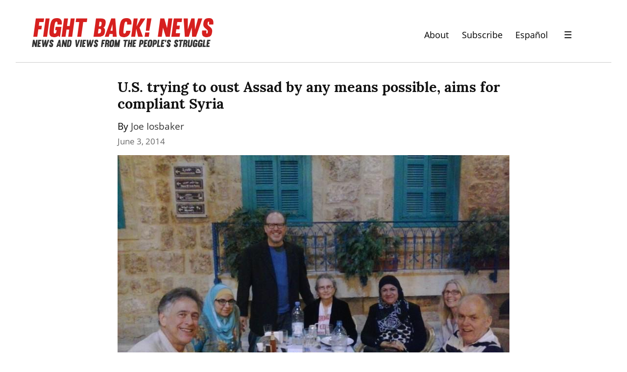

--- FILE ---
content_type: text/html; charset=utf-8
request_url: https://fightbacknews.org/articles/us-trying-oust-assad-any-means-possible-aims-compliant-syria
body_size: 12299
content:
<!DOCTYPE HTML>
<html lang="en" dir="auto">
	<head prefix="og: http://ogp.me/ns# article: http://ogp.me/ns/article#">
		<meta charset="utf-8">

		<title>U.S. trying to oust Assad by any means possible, aims for compliant Syria &mdash; Fight Back! News</title>
		
		<link rel="stylesheet" type="text/css" href="https://cdn.writeas.net/css/write.4fd8681726b68760e79b7.css" />
		
		<link rel="shortcut icon" href="https://i.snap.as/RZCOEKyz.png" />
		
		<meta name="viewport" content="width=device-width, initial-scale=1.0" />
		
		<link rel="canonical" href="https://fightbacknews.org/articles/us-trying-oust-assad-any-means-possible-aims-compliant-syria" />
		<link rel="alternate" type="application/rss+xml" title="Fight Back! News &raquo; Feed" href="https://fightbacknews.org/feed/" />
		<meta name="generator" content="Write.as">
		<meta name="title" content="U.S. trying to oust Assad by any means possible, aims for compliant Syria &mdash; Fight Back! News">
		<meta name="description" content="at Hotel Assaha in Beirut, Lebanon with other  Syrian el Joe Iosbaker \(standing\) at Hotel Assaha in Beirut, Lebanon with other  Syrian...">
		
		<meta name="twitter:label1" value="Views">
		<meta name="twitter:data1" value="32">
		<link rel="author" href="https://fightbacknews.org/" />
		<meta name="author" content="Fight Back! News" />
		<meta itemprop="description" content="at Hotel Assaha in Beirut, Lebanon with other  Syrian el Joe Iosbaker \(standing\) at Hotel Assaha in Beirut, Lebanon with other  Syrian...">
		<meta itemprop="datePublished" content="2014-06-03" />
		<meta name="twitter:card" content="summary_large_image">
		<meta name="twitter:description" content="at Hotel Assaha in Beirut, Lebanon with other  Syrian el Joe Iosbaker \(standing\) at Hotel Assaha in Beirut, Lebanon with other  Syrian...">
		<meta name="twitter:title" content="U.S. trying to oust Assad by any means possible, aims for compliant Syria &mdash; Fight Back! News">
		<meta name="twitter:image" content="https://i.snap.as/v8A5VXMx.jpg">
		<meta property="og:title" content="U.S. trying to oust Assad by any means possible, aims for compliant Syria" />
		<meta property="og:description" content="at Hotel Assaha in Beirut, Lebanon with other  Syrian el Joe Iosbaker \(standing\) at Hotel Assaha in Beirut, Lebanon with other  Syrian..." />
		<meta property="og:site_name" content="Fight Back! News" />
		<meta property="og:type" content="article" />
		<meta property="og:url" content="https://fightbacknews.org/articles/us-trying-oust-assad-any-means-possible-aims-compliant-syria" />
		<meta property="og:updated_time" content="2014-06-03T00:33:42Z" />
		<meta property="og:image" content="https://i.snap.as/v8A5VXMx.jpg" />
		<meta property="article:published_time" content="2014-06-03T00:33:42Z">
		
        
		<style type="text/css">:root {
    --link-color: blue;
    --nav-font-size: 1.1em;
    --sans: 'Open Sans', 'Segoe UI', Tahoma, Arial, sans-serif;
}
#search-sec {
    display: none;
}
#search-sec.shown {
    display: flex;
}
.authors a:link, .authors a:visited {
    color: #333333;
}
.featured-post .authors a:link, .featured-post .authors a:visited {
    color: #cccccc;
}
#post nav a:not(.home) {
    margin: 0;
}
#post nav a+a:not(.home) {
    margin: 0 0 0 1em;
}
#wrapper .section-header {
    color: #d6201f;
    font-weight: bold;
}
.post-title a:link, .post-title a:visited, .ui-nav-mobile ul a:link, .ui-nav-mobile ul a:visited {
    color: #000 !important;
}
.ui-nav-mobile ul a, header nav a {
    font-size: var(--nav-font-size);
}
.ui-nav-mobile li {
    margin: 0.25em 0;
}

#wrapper {
    max-width: 100%;
}
.post-lists, footer .row {
    max-width: 60em;
    margin: 0 auto;
}
footer .row div {
    text-align: left;
}
body footer nav {
    margin: 2em 0 0 !important;
}

header {
    display: flex;
    justify-content: space-between;
    border-bottom: 1px solid #ccc;
    max-width: 60em !important;
}

body#collection header, body#post header, body#subpage header {
    /* margin: 1em auto 3em; */
    max-width: 100% !important;
    padding: 1em 2em 0;
    margin: 0 2em !important;
}
body#post header, body#subpage header {
    margin-bottom: 1.5em !important;
}

#collection article {
    display: flex;
    flex-direction: column;
}

#collection article .dt-published {
    order: 4;
}

#collection article h2 {
    order: 1;
}

#collection article .authors {
    order: 2;
}

#collection article > div {
    order: 3;
}

#collection article p img {
    /*float: left;
    width: 200px;
    margin-right: 1em;*/
    width: 100%;
    height: 16em;
    object-fit: cover;
}

#collection article:first-child p img {
    float: right;
    margin-left: 1em;
    margin-right: 0;
}

header p.description {
    display: none;
}

#collection article p:first-child {
    margin: 0.5em 0;
}

#collection article:first-child {
    font-size: 1.2em;
}

body footer nav a:link, body footer nav a:visited {
    color: white;
}

body#collection #wrapper article, body#subpage #wrapper article {
    margin-bottom: 4rem;
}

.dt-published {
    color: #676767 !important;
    font-size: 0.86em !important;
}

body#post header h1, body#subpage header h1 {
    font-size: 2em;
}

#post article, body#collection article, body#subpage #wrapper h1, body#subpage article, pre {
    max-width: 50rem;
}

header nav {
    display: flex !important;
    align-items: center;
}

body#collection #wrapper {
    font-size: 1.2em;
}

a.pinned, p, ul, ol, body footer nav, .dt-published, #emailsub, .featured > h2, .main > h2, body footer {
    font-family: var(--sans);
}

a.pinned, p, ul, ol, body footer nav {
    color: #000 !important;
}

body#post header, body#subpage header {
    -moz-opacity: 1;
    -khtml-opacity: 1;
    -webkit-opacity: 1;
    opacity: 1;
    -ms-filter: progid:DXImageTransform.Microsoft.Alpha(opacity=100);
    filter: alpha(opacity=100);
}

body footer {
    padding: 1em 0 4em 0;
    background: #eee;
    border-top: 1px solid #ccc;
}

body footer nav {
    max-width: 50em;
    margin: 0 auto;
    text-align: left;
}

body footer nav a:link, body footer nav a:visited {
    color: var(--link-color);
}

#blog-title a img {
    width: 375px;
    height: 60px;
}

#emailsub {
    text-align: left;
}
#emailsub form > p {
    font-weight: bold;
    color: white;
}

.caption {
    font-size: 0.75em;
    color: #555;
}
.essay.caption {
    font-size: 0.95em;
    display: block;
    text-align: center;
    color: #000;
}

.featured {
    flex: 3 !important;
}
.main {
    flex: 2 !important;
}
.featured, .main {
    padding: 0 1em;
}
.featured > h2, .main > h2 {
    margin-bottom: 0.5em !important;
}
#collection article {
    padding: 0;
    margin-bottom: 0;
}
.titles article {
    margin-bottom: 2rem !important;
}
.titles h3 {
    margin: 0 0 0.25em;
}

body#collection header {
    margin-bottom: 0;
}
body#collection #wrapper {
    margin-top: 0;
}
body#collection #wrapper #banner .authors {
    font-size: 0.86em;
}
#banner {
    background: black;
    padding: 0 0 0 3em;
    margin: 0 0 2em;
}
.post-lists {
    margin-top: 2em;
}
#banner img {
    display: block;
    object-fit: cover;
    width: 100%;
    height: 28em;
}
#banner .post-title a:link, #banner .post-title a:visited, #banner p {
    color: white !important;
}
#banner .dt-published {
    color: #ccc !important;
}
#banner .featured-img {
    order: 2;
}
#banner .featured-post {
    order: 1;
    padding-top: 1em;
    padding-right: 2em;
}
.more-footer, .more-footer div {
    text-align: right !important;
}
.social {
    margin: 1em 0;
}
.social a + a {
    margin-left: 0.5em;
}

@media screen and (max-width: 920px) {
    header {
        display: block;
        padding: 3em 1em 0.5em !important;
        text-align: center;
    }
    header nav {
        justify-content: center;
    }
    header h1 img {
        width: 100%;
        height: auto !important;
    }
    #banner {
        flex-direction: column;
        padding: 0;
    }
    #banner .featured-img {
        order: 1;
    }
    #banner .featured-post {
        order: 2;
        padding-left: 2em;
    }
    #banner img {
        object-fit: initial;
        height: auto;
    }
}
.ui-nav .optional {
    display: none;
}
.ui-nav h2 {
    margin-bottom: 0;
    font-size: 1.2em;
    font-family: var(--sans);
}
@media screen and (max-width: 420px) {
    header nav .pinned.optional {
        display: none;
    }
    .ui-nav .optional {
        display: block;
    }
}

input[type=search] {
    border: 1px solid #ccc;
    font-family: var(--sans);
    width: 100%;
}
input[type=submit], input[type=submit]:hover {
    font-family: var(--sans);
    background: black;
    border-color: black;
}

.ui-menu-open {
    background: transparent;
    border: 0;
    padding: 0.5em 2rem;
    font-size: 1.2em;
}
.ui-menu-close {
    background: transparent;
    font-size: 2em;
    padding: 0 1em;
    margin: 0;
    color: #000;
    border: 0;
    margin-left: auto;
    text-align: right;
}

.ui-menu-open::after {
    background: rgba(0, 0, 0, 0.2);
    content: '';
    display: none;
    height: 100%;
    position: fixed;
    right: 0;
    top: 0;
    width: 100%;
    z-index: 1;
}

.ui-menu-open.is-active::after {
    display: block;
}

@keyframes slidein-left {
    from {
      transform: translateX(26rem); }
    to {
      transform: translateX(0); } }

.ui-nav-mobile {
    position: fixed;
    top: 0;
    right: 0;
    bottom: 0;
    left: auto;
    background: #ffffff;
    border-left: 1px solid #aeb0b5;
    border-right: 0;
    display: none;
    flex-direction: column;
    overflow-y: auto;
    padding: 2rem;
    width: 20rem;
    z-index: 9000;
}
.ui-nav-mobile ul {
    list-style: none;
    padding: 0;
}
.ui-nav-mobile.is-active {
    animation: slidein-left 0.3s ease-in-out;
    display: flex;
}

.gsc-control-cse {
    width: 100% !important;
    padding: 0 !important;
}
.gsc-input {
    font-family: 'open sans' !important;
    font-size: 1rem !important;
}
.gsc-search-button-v2 {
    padding: 9px 10px !important;
    margin: 0 !important;
}

#ps-form-wrapper {
    white-space: initial;
    line-height: 1.5;
}

#post #methods-nav {
    margin-bottom: 0;
}

#ps-form-wrapper .acceptance-logos img {
    max-width: 13%;
}

/*
BEGIN STYLES FOR SHARINGBUTTONS.IO
*/
.resp-sharing-button__link,
.resp-sharing-button__icon {
  display: inline-flex;
}

.resp-sharing-button__link {
  text-decoration: none;
  color: #fff;
  margin: 0.5em;
  line-height: 0;
}

.resp-sharing-button {
  border-radius: 5px;
  transition: 25ms ease-out;
  padding: 0.5em 0.75em;
  font-family: Helvetica Neue,Helvetica,Arial,sans-serif
}

.resp-sharing-button__icon svg {
  width: 1em;
  height: 1em;
  margin-right: 0.4em;
  vertical-align: top
}

.resp-sharing-button--small svg {
  margin: 0;
  vertical-align: middle
}

/* Non solid icons get a stroke */
.resp-sharing-button__icon {
  stroke: #fff;
  fill: none;
  line-height: 0;
}

/* Solid icons get a fill */
.resp-sharing-button__icon--solid,
.resp-sharing-button__icon--solidcircle {
  fill: #fff;
  stroke: none
}

.resp-sharing-button--twitter {
  background-color: #55acee
}

.resp-sharing-button--twitter:hover {
  background-color: #2795e9
}

.resp-sharing-button--pinterest {
  background-color: #bd081c
}

.resp-sharing-button--pinterest:hover {
  background-color: #8c0615
}

.resp-sharing-button--facebook {
  background-color: #3b5998
}

.resp-sharing-button--facebook:hover {
  background-color: #2d4373
}

.resp-sharing-button--tumblr {
  background-color: #35465C
}

.resp-sharing-button--tumblr:hover {
  background-color: #222d3c
}

.resp-sharing-button--reddit {
  background-color: #5f99cf
}

.resp-sharing-button--reddit:hover {
  background-color: #3a80c1
}

.resp-sharing-button--google {
  background-color: #dd4b39
}

.resp-sharing-button--google:hover {
  background-color: #c23321
}

.resp-sharing-button--linkedin {
  background-color: #0077b5
}

.resp-sharing-button--linkedin:hover {
  background-color: #046293
}

.resp-sharing-button--email {
  background-color: #777
}

.resp-sharing-button--email:hover {
  background-color: #5e5e5e
}

.resp-sharing-button--xing {
  background-color: #1a7576
}

.resp-sharing-button--xing:hover {
  background-color: #114c4c
}

.resp-sharing-button--whatsapp {
  background-color: #25D366
}

.resp-sharing-button--whatsapp:hover {
  background-color: #1da851
}

.resp-sharing-button--hackernews {
background-color: #FF6600
}
.resp-sharing-button--hackernews:hover, .resp-sharing-button--hackernews:focus {   background-color: #FB6200 }

.resp-sharing-button--vk {
  background-color: #507299
}

.resp-sharing-button--vk:hover {
  background-color: #43648c
}

.resp-sharing-button--facebook {
  background-color: #3b5998;
  border-color: #3b5998;
}

.resp-sharing-button--facebook:hover,
.resp-sharing-button--facebook:active {
  background-color: #2d4373;
  border-color: #2d4373;
}

.resp-sharing-button--twitter {
  background-color: #55acee;
  border-color: #55acee;
}

.resp-sharing-button--twitter:hover,
.resp-sharing-button--twitter:active {
  background-color: #2795e9;
  border-color: #2795e9;
}

.resp-sharing-button--tumblr {
  background-color: #35465C;
  border-color: #35465C;
}

.resp-sharing-button--tumblr:hover,
.resp-sharing-button--tumblr:active {
  background-color: #222d3c;
  border-color: #222d3c;
}

.resp-sharing-button--email {
  background-color: #777777;
  border-color: #777777;
}

.resp-sharing-button--email:hover,
.resp-sharing-button--email:active {
  background-color: #5e5e5e;
  border-color: #5e5e5e;
}

.resp-sharing-button--pinterest {
  background-color: #bd081c;
  border-color: #bd081c;
}

.resp-sharing-button--pinterest:hover,
.resp-sharing-button--pinterest:active {
  background-color: #8c0615;
  border-color: #8c0615;
}

.resp-sharing-button--reddit {
  background-color: #5f99cf;
  border-color: #5f99cf;
}

.resp-sharing-button--reddit:hover,
.resp-sharing-button--reddit:active {
  background-color: #3a80c1;
  border-color: #3a80c1;
}
/*
END STYLES FOR SHARINGBUTTONS.IO
*/</style>
		

	</head>
	<body id="post">
		
		<div id="overlay"></div>

		
    


		
<header>
	<h1 dir="auto" id="blog-title"><a href="/" class="h-card p-author u-url" rel="me author"><img src="https://i.snap.as/7Qs5qcV9.png" alt="Fight Back! News" /></a></h1>
    <p class="description p-note">News and Views from the People&#39;s Struggle</p>
    <nav>
        <a class="pinned" href="https://fightbacknews.org/where-we-stand">About</a><a class="pinned optional" href="https://fightbacknews.org/subscribe">Subscribe</a><a class="pinned" href="/lang:es">Español</a>
        <button class="ui-btn ui-menu-open" aria-label="Menu">&#9776;</button>
        </nav>
    
</header>
<nav class="ui-nav ui-nav-mobile">
    <div style="text-align:right">
        <a href="#" onclick="if (!window.__cfRLUnblockHandlers) return false; document.getElementById('search-sec').classList.toggle('shown'); document.getElementById('gsc-i-id1').focus(); return false;" data-cf-modified-1e2a1ef02fec401a79bf5c45-=""><svg xmlns="http://www.w3.org/2000/svg" width="24" height="24" viewBox="0 0 24 24" role="img" aria-label="Search"><path d="M23.809 21.646l-6.205-6.205c1.167-1.605 1.857-3.579 1.857-5.711 0-5.365-4.365-9.73-9.731-9.73-5.365 0-9.73 4.365-9.73 9.73 0 5.366 4.365 9.73 9.73 9.73 2.034 0 3.923-.627 5.487-1.698l6.238 6.238 2.354-2.354zm-20.955-11.916c0-3.792 3.085-6.877 6.877-6.877s6.877 3.085 6.877 6.877-3.085 6.877-6.877 6.877c-3.793 0-6.877-3.085-6.877-6.877z"/></svg></a>
        <button class="ui-btn ui-menu-close" aria-label="Close">&times;</button>
    </div>
    <div id="search-sec" class="gcse-searchbox-only"></div>
    <ul class="optional">
        <li><a class="pinned" href="https://fightbacknews.org/where-we-stand">About</a></li><li><a class="pinned" href="https://fightbacknews.org/contact">Contact</a></li><li><a class="pinned" href="https://fightbacknews.org/subscribe">Subscribe</a></li></ul>
    
    <h2 style="color:#d6201f";>Sections</h2>
    
        <ul class="nav nav--pills">
        <li><a href="/categories/antiwar-movement">Anti-War Movement</a></li><li><a href="/categories/capitalism-and-economy">Capitalism and Economy</a></li><li><a href="/categories/culture">Culture</a></li><li><a href="/categories/environment">Environment</a></li><li><a href="/categories/immigrant-rights">Immigrant Rights</a></li><li><a href="/categories/in-justice-system">In-Justice System</a></li><li><a href="/categories/international">International</a></li><li><a href="/categories/labor">Labor</a></li><li><a href="/categories/lgbtq">LGBTQ</a></li><li><a href="/categories/opinion">Opinion</a></li><li><a href="/categories/oppressed-nationalities">Oppressed Nationalities</a></li><li><a href="/categories/peoples-struggles">People&#39;s Struggles</a></li><li><a href="/categories/revolutionary-theory">Revolutionary Theory</a></li><li><a href="/categories/student-movement">Student Movement</a></li><li><a href="/categories/united-states">United States</a></li><li><a href="/categories/womens-movement">Women&#39;s Movement</a></li>
        </ul>
    </ul>
    
<div class="social">
    <a href="https://www.twitter.com/fightbacknews"><svg role="img" aria-label="Twitter" xmlns="http://www.w3.org/2000/svg" width="24" height="24" viewBox="0 0 24 24"><path d="M24 4.557c-.883.392-1.832.656-2.828.775 1.017-.609 1.798-1.574 2.165-2.724-.951.564-2.005.974-3.127 1.195-.897-.957-2.178-1.555-3.594-1.555-3.179 0-5.515 2.966-4.797 6.045-4.091-.205-7.719-2.165-10.148-5.144-1.29 2.213-.669 5.108 1.523 6.574-.806-.026-1.566-.247-2.229-.616-.054 2.281 1.581 4.415 3.949 4.89-.693.188-1.452.232-2.224.084.626 1.956 2.444 3.379 4.6 3.419-2.07 1.623-4.678 2.348-7.29 2.04 2.179 1.397 4.768 2.212 7.548 2.212 9.142 0 14.307-7.721 13.995-14.646.962-.695 1.797-1.562 2.457-2.549z"/></svg></a>
    <a href="https://www.instagram.com/fightbacknews/"><svg role="img" aria-label="Instagram" xmlns="http://www.w3.org/2000/svg" width="24" height="24" viewBox="0 0 24 24"><path d="M12 2.163c3.204 0 3.584.012 4.85.07 3.252.148 4.771 1.691 4.919 4.919.058 1.265.069 1.645.069 4.849 0 3.205-.012 3.584-.069 4.849-.149 3.225-1.664 4.771-4.919 4.919-1.266.058-1.644.07-4.85.07-3.204 0-3.584-.012-4.849-.07-3.26-.149-4.771-1.699-4.919-4.92-.058-1.265-.07-1.644-.07-4.849 0-3.204.013-3.583.07-4.849.149-3.227 1.664-4.771 4.919-4.919 1.266-.057 1.645-.069 4.849-.069zm0-2.163c-3.259 0-3.667.014-4.947.072-4.358.2-6.78 2.618-6.98 6.98-.059 1.281-.073 1.689-.073 4.948 0 3.259.014 3.668.072 4.948.2 4.358 2.618 6.78 6.98 6.98 1.281.058 1.689.072 4.948.072 3.259 0 3.668-.014 4.948-.072 4.354-.2 6.782-2.618 6.979-6.98.059-1.28.073-1.689.073-4.948 0-3.259-.014-3.667-.072-4.947-.196-4.354-2.617-6.78-6.979-6.98-1.281-.059-1.69-.073-4.949-.073zm0 5.838c-3.403 0-6.162 2.759-6.162 6.162s2.759 6.163 6.162 6.163 6.162-2.759 6.162-6.163c0-3.403-2.759-6.162-6.162-6.162zm0 10.162c-2.209 0-4-1.79-4-4 0-2.209 1.791-4 4-4s4 1.791 4 4c0 2.21-1.791 4-4 4zm6.406-11.845c-.796 0-1.441.645-1.441 1.44s.645 1.44 1.441 1.44c.795 0 1.439-.645 1.439-1.44s-.644-1.44-1.439-1.44z"/></svg></a>
    <a href="https://www.facebook.com/pages/Fight-Back-News/119252556964"><svg role="img" aria-label="Facebook" xmlns="http://www.w3.org/2000/svg" width="24" height="24" viewBox="0 0 24 24"><path d="M22.675 0h-21.35c-.732 0-1.325.593-1.325 1.325v21.351c0 .731.593 1.324 1.325 1.324h11.495v-9.294h-3.128v-3.622h3.128v-2.671c0-3.1 1.893-4.788 4.659-4.788 1.325 0 2.463.099 2.795.143v3.24l-1.918.001c-1.504 0-1.795.715-1.795 1.763v2.313h3.587l-.467 3.622h-3.12v9.293h6.116c.73 0 1.323-.593 1.323-1.325v-21.35c0-.732-.593-1.325-1.325-1.325z"/></svg></a>
    <a href="https://linktr.ee/fightbackr"><svg role="img" aria-label="Podcast" xmlns="http://www.w3.org/2000/svg" width="24" height="24" viewBox="0 0 24 24"><path d="M16 10c0 2.209-1.791 4-4 4s-4-1.791-4-4v-6c0-2.209 1.791-4 4-4s4 1.791 4 4v6zm4-2v2c0 4.418-3.582 8-8 8s-8-3.582-8-8v-2h2v2c0 3.309 2.691 6 6 6s6-2.691 6-6v-2h2zm-7 13.03v-2.03h-2v2.03c-2.282.139-4 .744-4 1.47 0 .829 2.238 1.5 5 1.5s5-.671 5-1.5c0-.726-1.718-1.331-4-1.47z"/></svg></a>
</div>

</nav>


		

		<article id="post-body" class="norm h-entry "><h2 id="title" class="p-name dated">U.S. trying to oust Assad by any means possible, aims for compliant Syria</h2><p class="authors">By <a href="/authors/joe-iosbaker">Joe Iosbaker</a> </p><time class="dt-published" datetime="2014-06-03T00:33:42Z" pubdate itemprop="datePublished" content="2014-06-03 00:33:42 &#43;0000 UTC">June 3, 2014</time><div class="e-content"><p><img src="https://i.snap.as/v8A5VXMx.jpg" alt="Joe Iosbaker (standing) at Hotel Assaha in Beirut, Lebanon with other  Syrian el" title="Joe Iosbaker \(standing\) at Hotel Assaha in Beirut, Lebanon with other  Syrian el Joe Iosbaker \(standing\) at Hotel Assaha in Beirut, Lebanon with other 
Syrian election observers. \(Fight Back! News/Staff\)"/></p>

<p><em>Editors note: Prominent Chicago- based anti-war activist Joe Iosbaker is in route to Damascus, Syria where he will participate in a delegation of observers for the Syrian election’s.</em> <em>Fight Back!</em> <em>will publish commentary by Iosbaker as we receive it.</em></p>

<p>Beirut, Lebanon – In a front page story, May 30, headlined “Foreign Jihadis in Syria Pose Risk to West,” the <em>New York Times</em> reports that the U.S. and the UK are concerned about the blowback from the U.S./NATO war on Syria. Hundreds of sectarian fighters have been recruited from the UK and France, and according to the U.S. government, 70 from the US. The article describes efforts by Al Qaeda groups to prepare these recruits to “strike back home.”</p>

<p>In President Obama’s speech at West Point this week, he announced plans for increasing U.S. support for “moderates” among the Free Syrian Army (FSA). This is another effort to get their war in Syria on course. But this aid to so-called moderates is for public relations in the West. The FSA is not a unified, disciplined army. It is well known that weapons provided to a ‘moderate’ reactionary force today end up in the hands of the most brutal of the sectarian forces tomorrow.</p>

<p>The most successful armies fighting to overthrow Syria’s government are those of the Al Qaeda-affiliated Al Nusra Front and the Islamic State in Iraq and Syria (ISIS). Fighters tired of losing will join them. In the fall, the largest of the brigades linked to the U.S.-supported Syrian National Council crossed over and announced they would be affiliating with the Nusra Front.</p>

<p>To spell it out, the U.S. support of the ‘moderates’ won’t achieve the stated objective of countering the influence of sectarians. So what is the real objective of the White House?</p>

<p><strong>Ousting Assad by any means</strong></p>

<p>For three years, the U.S. has funded foreign-led, foreign-dominated armies in Syria. U.S. allies Saudi Arabia, Qatar and Turkey have been responsible for most of the direct aid and delivered most of the weapons. The U.S. began directly providing small arms and other battlefield equipment in the summer of 2013, but was involved from the outset in vetting the forces that the Qataris were backing.</p>

<p>In the U.S., the Obama administration and the mainstream media stick to the mantra that the U.S. allies operate independent of Washington. This is a pretty weak story. Over a year ago, the <em>New York Times</em> revealed that back in 2011, the CIA had been in the Qatari cabinet meetings where the decisions were being made about which of the Syrian fighters to arm. More than that, the Gulf States and Turkey would never have made those moves if the U.S. hadn’t given them the OK.</p>

<p>The monarchies in the Gulf States have supplied several billion dollars worth of arms, not just to any of the fighters arrayed against the Syrian Arab Army; they have especially backed the most sectarian of those. Saudi Arabia is the main backer of those linked to Al Qaeda. If Washington truly wanted that stopped, how could the Saudi’s have continued it? The tail doesn’t wag the dog.</p>

<p><strong>New rhetoric, unchanged U.S. objective</strong></p>

<p>Increased U.S. training of the ‘moderates’ in the FSA has two purposes. The main goal of everything the U.S. is doing in Syria is to get a government that is compliant with U.S. and Israeli wishes. They have decided that President Assad must go.</p>

<p>But the problems with the jihadists are something that the U.S. has to address. The imperialists have to be concerned that the fighters will move against targets other than Assad – Israel, for example. Or returning to the U.S. or the UK. This is a public relations problem, as well as a military matter.</p>

<p>But bad PR won’t stop the U.S. from their course: using any means necessary to achieve their objective in Syria. The anti-war movement must build the movement against the U.S. war of intervention in Syria. We have our work cut out for us.</p>

<p><a href="https://fightbacknews.org/tag:BeirutLebanon" class="hashtag"><span>#</span><span class="p-category">BeirutLebanon</span></a> <a href="https://fightbacknews.org/tag:Beirut" class="hashtag"><span>#</span><span class="p-category">Beirut</span></a> <a href="https://fightbacknews.org/tag:AntiwarMovement" class="hashtag"><span>#</span><span class="p-category">AntiwarMovement</span></a> <a href="https://fightbacknews.org/tag:Elections" class="hashtag"><span>#</span><span class="p-category">Elections</span></a> <a href="https://fightbacknews.org/tag:AntiWarCommittee" class="hashtag"><span>#</span><span class="p-category">AntiWarCommittee</span></a> <a href="https://fightbacknews.org/tag:Syria" class="hashtag"><span>#</span><span class="p-category">Syria</span></a> <a href="https://fightbacknews.org/tag:JoeIosbaker" class="hashtag"><span>#</span><span class="p-category">JoeIosbaker</span></a> <a href="https://fightbacknews.org/tag:Lebanon" class="hashtag"><span>#</span><span class="p-category">Lebanon</span></a> <a href="https://fightbacknews.org/tag:USImperialism" class="hashtag"><span>#</span><span class="p-category">USImperialism</span></a> <a href="https://fightbacknews.org/tag:MiddleEast" class="hashtag"><span>#</span><span class="p-category">MiddleEast</span></a></p>

<div id="sharingbuttons.io" id="sharingbuttons.io"></div>
</div></article>

		
<footer>
	<div class="row ends">
    	<nav>
                <a class="pinned" href="https://fightbacknews.org/where-we-stand">About</a><a class="pinned" href="https://fightbacknews.org/contact">Contact</a><a class="pinned" href="https://fightbacknews.org/subscribe">Subscribe</a><a class="pinned" href="/lang:es">Español</a>
            </nav>
        <div class="more-footer">
            <div class="social">
                <a href="https://www.twitter.com/fightbacknews"><svg role="img" aria-label="Twitter" xmlns="http://www.w3.org/2000/svg" width="24" height="24" viewBox="0 0 24 24"><path d="M24 4.557c-.883.392-1.832.656-2.828.775 1.017-.609 1.798-1.574 2.165-2.724-.951.564-2.005.974-3.127 1.195-.897-.957-2.178-1.555-3.594-1.555-3.179 0-5.515 2.966-4.797 6.045-4.091-.205-7.719-2.165-10.148-5.144-1.29 2.213-.669 5.108 1.523 6.574-.806-.026-1.566-.247-2.229-.616-.054 2.281 1.581 4.415 3.949 4.89-.693.188-1.452.232-2.224.084.626 1.956 2.444 3.379 4.6 3.419-2.07 1.623-4.678 2.348-7.29 2.04 2.179 1.397 4.768 2.212 7.548 2.212 9.142 0 14.307-7.721 13.995-14.646.962-.695 1.797-1.562 2.457-2.549z"/></svg></a>
                <a href="https://www.instagram.com/fightbacknews/"><svg role="img" aria-label="Instagram" xmlns="http://www.w3.org/2000/svg" width="24" height="24" viewBox="0 0 24 24"><path d="M12 2.163c3.204 0 3.584.012 4.85.07 3.252.148 4.771 1.691 4.919 4.919.058 1.265.069 1.645.069 4.849 0 3.205-.012 3.584-.069 4.849-.149 3.225-1.664 4.771-4.919 4.919-1.266.058-1.644.07-4.85.07-3.204 0-3.584-.012-4.849-.07-3.26-.149-4.771-1.699-4.919-4.92-.058-1.265-.07-1.644-.07-4.849 0-3.204.013-3.583.07-4.849.149-3.227 1.664-4.771 4.919-4.919 1.266-.057 1.645-.069 4.849-.069zm0-2.163c-3.259 0-3.667.014-4.947.072-4.358.2-6.78 2.618-6.98 6.98-.059 1.281-.073 1.689-.073 4.948 0 3.259.014 3.668.072 4.948.2 4.358 2.618 6.78 6.98 6.98 1.281.058 1.689.072 4.948.072 3.259 0 3.668-.014 4.948-.072 4.354-.2 6.782-2.618 6.979-6.98.059-1.28.073-1.689.073-4.948 0-3.259-.014-3.667-.072-4.947-.196-4.354-2.617-6.78-6.979-6.98-1.281-.059-1.69-.073-4.949-.073zm0 5.838c-3.403 0-6.162 2.759-6.162 6.162s2.759 6.163 6.162 6.163 6.162-2.759 6.162-6.163c0-3.403-2.759-6.162-6.162-6.162zm0 10.162c-2.209 0-4-1.79-4-4 0-2.209 1.791-4 4-4s4 1.791 4 4c0 2.21-1.791 4-4 4zm6.406-11.845c-.796 0-1.441.645-1.441 1.44s.645 1.44 1.441 1.44c.795 0 1.439-.645 1.439-1.44s-.644-1.44-1.439-1.44z"/></svg></a>
                <a href="https://www.facebook.com/pages/Fight-Back-News/119252556964"><svg role="img" aria-label="Facebook" xmlns="http://www.w3.org/2000/svg" width="24" height="24" viewBox="0 0 24 24"><path d="M22.675 0h-21.35c-.732 0-1.325.593-1.325 1.325v21.351c0 .731.593 1.324 1.325 1.324h11.495v-9.294h-3.128v-3.622h3.128v-2.671c0-3.1 1.893-4.788 4.659-4.788 1.325 0 2.463.099 2.795.143v3.24l-1.918.001c-1.504 0-1.795.715-1.795 1.763v2.313h3.587l-.467 3.622h-3.12v9.293h6.116c.73 0 1.323-.593 1.323-1.325v-21.35c0-.732-.593-1.325-1.325-1.325z"/></svg></a>
                <a href="https://linktr.ee/fightbackr"><svg role="img" aria-label="Podcast" xmlns="http://www.w3.org/2000/svg" width="24" height="24" viewBox="0 0 24 24"><path d="M16 10c0 2.209-1.791 4-4 4s-4-1.791-4-4v-6c0-2.209 1.791-4 4-4s4 1.791 4 4v6zm4-2v2c0 4.418-3.582 8-8 8s-8-3.582-8-8v-2h2v2c0 3.309 2.691 6 6 6s6-2.691 6-6v-2h2zm-7 13.03v-2.03h-2v2.03c-2.282.139-4 .744-4 1.47 0 .829 2.238 1.5 5 1.5s5-.671 5-1.5c0-.726-1.718-1.331-4-1.47z"/></svg></a>
            </div>
            <a href="#">Back to top</a>
        </div>
    </div>
    
    <div hidden id="subscription-form"><link rel="stylesheet" type="text/css" href="https://checkout.paymentspring.com/assets/application.css"><script formId="96d985bae610448b6dd4" src="https://checkout.paymentspring.com/js/paymentspring.js" type="1e2a1ef02fec401a79bf5c45-text/javascript"></script></div>
</footer>

<script defer src="https://cse.google.com/cse.js?cx=51797b82232ba403d" type="1e2a1ef02fec401a79bf5c45-text/javascript"></script>
 <script async src="https://www.googletagmanager.com/gtag/js?id=G-Q3GFZDMJVW" type="1e2a1ef02fec401a79bf5c45-text/javascript"></script> <script type="1e2a1ef02fec401a79bf5c45-text/javascript"> window.dataLayer = window.dataLayer || []; function gtag(){dataLayer.push(arguments);} gtag('js', new Date()); gtag('config', 'G-Q3GFZDMJVW'); </script>


		<noscript><p><img src="https://analytics.write.as/piwik.php?idsite=16" style="border:0;" alt="" /></p></noscript>
	<script src="/cdn-cgi/scripts/7d0fa10a/cloudflare-static/rocket-loader.min.js" data-cf-settings="1e2a1ef02fec401a79bf5c45-|49" defer></script><script defer src="https://static.cloudflareinsights.com/beacon.min.js/vcd15cbe7772f49c399c6a5babf22c1241717689176015" integrity="sha512-ZpsOmlRQV6y907TI0dKBHq9Md29nnaEIPlkf84rnaERnq6zvWvPUqr2ft8M1aS28oN72PdrCzSjY4U6VaAw1EQ==" data-cf-beacon='{"version":"2024.11.0","token":"def3c17ffb244d63adf4fb53ffcb5358","r":1,"server_timing":{"name":{"cfCacheStatus":true,"cfEdge":true,"cfExtPri":true,"cfL4":true,"cfOrigin":true,"cfSpeedBrain":true},"location_startswith":null}}' crossorigin="anonymous"></script>
</body>
	
	
		
		<script type="1e2a1ef02fec401a79bf5c45-text/javascript">const siteBody      = document.body || document.querySelector('body');
const siteHead      = document.head || document.querySelector('head');
const menuToggle    = document.querySelector('.ui-menu-open');
const menuClose     = document.querySelector('.ui-menu-close');
const menuDrawer    = document.querySelector('.ui-nav-mobile');
var isActive        = false;

async function loadSubscriptionForm() {
    const subscribePaths = ["/subscribe", "/fightbacknews/subscribe"];
    if (!subscribePaths.includes(window.location.pathname)) return
    const form = document.getElementById("subscription-form");
    const placeholder = document.getElementById("subscription-form-placeholder");
    if (!form || !placeholder) return
    placeholder.after(form);
    form.removeAttribute("hidden");
}
loadSubscriptionForm()

document.onkeyup = function(e) {
    e = e || window.event;
    var charCode = (typeof e.which == "number")?e.which:e.keyCode;
    console.log(e.keyCode);
    if (charCode == 27 && isActive) {
        menuClose.click();
    }
}

function addClasses(first, second) {
    first.classList.add('is-active');
    second.classList.add('is-active');
}
function removeClasses(first, second) {
    first.classList.remove('is-active');
    second.classList.remove('is-active');
}

menuToggle.onclick = function toggleNav (event) {
  if (isActive === true) {
    removeClasses(menuToggle,menuDrawer);
    menuToggle.focus();
    isActive = false;
  } else {
    addClasses(menuToggle,menuDrawer);
    menuClose.focus();
    isActive = true;
  }
}
menuClose.onclick = function closeNav (event) {
    if (isActive === true) {
        removeClasses(menuToggle,menuDrawer);
        menuToggle.focus();
        isActive = false;
    } else {
        addClasses(menuToggle,menuDrawer);
        isActive = true;
    }
}

// Add visible captions to images
$imgs = document.querySelectorAll('body#post article img');
var isEssay = $imgs.length > 1;
for (var i=0; i<$imgs.length; i++) {
    if (isEssay) {
        // Photo essay
        $imgs[i].style.display = 'block';
        $imgs[i].style.margin = '0 auto';
    }
    var txt = $imgs[i].title;
    if (txt == "") {
        txt = $imgs[i].alt;
        if (txt == "") {
            continue;
        }
    }
    txt = txt.replace("\\(", "(").replace("\\)", ")")
    var $caption = document.createElement('span');
    $caption.className = (isEssay ? 'essay ':'') + 'caption';
    $caption.textContent = txt;
    $imgs[i].parentNode.appendChild(document.createTextNode("\n"))
    $imgs[i].parentNode.appendChild($caption);
}


async function addSharingButtons() {
    const sharingButtons = document.getElementById("sharingbuttons.io");
    if (!sharingButtons) return;
    const articleURL = `https://fightbacknews.org${window.location.pathname}`;
    const articleDescription = document.querySelector('meta[name="description"]').getAttribute("content");
    sharingButtons.outerHTML = `Share to: <div id="sharingbuttons.io" class="resp-sharing-button__container"><!-- Sharingbutton Facebook --><a class="resp-sharing-button__link" href="https://facebook.com/sharer/sharer.php?u=${articleURL}" target="_blank" rel="noopener" aria-label="Facebook"><div class="resp-sharing-button resp-sharing-button--facebook resp-sharing-button--medium"><div aria-hidden="true" class="resp-sharing-button__icon resp-sharing-button__icon--solid"><svg xmlns="http://www.w3.org/2000/svg" viewBox="0 0 24 24"><path d="M18.77 7.46H14.5v-1.9c0-.9.6-1.1 1-1.1h3V.5h-4.33C10.24.5 9.5 3.44 9.5 5.32v2.15h-3v4h3v12h5v-12h3.85l.42-4z"/></svg></div>Facebook</div></a><!-- Sharingbutton Twitter --><a class="resp-sharing-button__link" href="https://twitter.com/intent/tweet/?text=${articleDescription}&amp;url=${articleURL}" target="_blank" rel="noopener" aria-label="Twitter"><div class="resp-sharing-button resp-sharing-button--twitter resp-sharing-button--medium"><div aria-hidden="true" class="resp-sharing-button__icon resp-sharing-button__icon--solid"><svg xmlns="http://www.w3.org/2000/svg" viewBox="0 0 24 24"><path d="M23.44 4.83c-.8.37-1.5.38-2.22.02.93-.56.98-.96 1.32-2.02-.88.52-1.86.9-2.9 1.1-.82-.88-2-1.43-3.3-1.43-2.5 0-4.55 2.04-4.55 4.54 0 .36.03.7.1 1.04-3.77-.2-7.12-2-9.36-4.75-.4.67-.6 1.45-.6 2.3 0 1.56.8 2.95 2 3.77-.74-.03-1.44-.23-2.05-.57v.06c0 2.2 1.56 4.03 3.64 4.44-.67.2-1.37.2-2.06.08.58 1.8 2.26 3.12 4.25 3.16C5.78 18.1 3.37 18.74 1 18.46c2 1.3 4.4 2.04 6.97 2.04 8.35 0 12.92-6.92 12.92-12.93 0-.2 0-.4-.02-.6.9-.63 1.96-1.22 2.56-2.14z"/></svg></div>Twitter</div></a><!-- Sharingbutton Tumblr --><a class="resp-sharing-button__link" href="https://www.tumblr.com/widgets/share/tool?posttype=link&amp;title=${articleDescription}&amp;caption=${articleDescription}&amp;content=${articleURL}&amp;canonicalUrl=${articleURL}&amp;shareSource=tumblr_share_button" target="_blank" rel="noopener" aria-label="Tumblr"><div class="resp-sharing-button resp-sharing-button--tumblr resp-sharing-button--medium"><div aria-hidden="true" class="resp-sharing-button__icon resp-sharing-button__icon--solid"><svg xmlns="http://www.w3.org/2000/svg" viewBox="0 0 24 24"><path d="M13.5.5v5h5v4h-5V15c0 5 3.5 4.4 6 2.8v4.4c-6.7 3.2-12 0-12-4.2V9.5h-3V6.7c1-.3 2.2-.7 3-1.3.5-.5 1-1.2 1.4-2 .3-.7.6-1.7.7-3h3.8z"/></svg></div>Tumblr</div></a><!-- Sharingbutton E-Mail --><a class="resp-sharing-button__link" href="mailto:?subject=${articleDescription}&amp;body=${articleURL}" target="_self" rel="noopener" aria-label="E-Mail"><div class="resp-sharing-button resp-sharing-button--email resp-sharing-button--medium"><div aria-hidden="true" class="resp-sharing-button__icon resp-sharing-button__icon--solid"><svg xmlns="http://www.w3.org/2000/svg" viewBox="0 0 24 24"><path d="M22 4H2C.9 4 0 4.9 0 6v12c0 1.1.9 2 2 2h20c1.1 0 2-.9 2-2V6c0-1.1-.9-2-2-2zM7.25 14.43l-3.5 2c-.08.05-.17.07-.25.07-.17 0-.34-.1-.43-.25-.14-.24-.06-.55.18-.68l3.5-2c.24-.14.55-.06.68.18.14.24.06.55-.18.68zm4.75.07c-.1 0-.2-.03-.27-.08l-8.5-5.5c-.23-.15-.3-.46-.15-.7.15-.22.46-.3.7-.14L12 13.4l8.23-5.32c.23-.15.54-.08.7.15.14.23.07.54-.16.7l-8.5 5.5c-.08.04-.17.07-.27.07zm8.93 1.75c-.1.16-.26.25-.43.25-.08 0-.17-.02-.25-.07l-3.5-2c-.24-.13-.32-.44-.18-.68s.44-.32.68-.18l3.5 2c.24.13.32.44.18.68z"/></svg></div>E-Mail</div></a><!-- Sharingbutton Reddit --><a class="resp-sharing-button__link" href="https://reddit.com/submit/?url=${articleURL}&amp;resubmit=true&amp;title=${articleDescription}" target="_blank" rel="noopener" aria-label="Reddit"><div class="resp-sharing-button resp-sharing-button--reddit resp-sharing-button--medium"><div aria-hidden="true" class="resp-sharing-button__icon resp-sharing-button__icon--solid"><svg xmlns="http://www.w3.org/2000/svg" viewBox="0 0 24 24"><path d="M24 11.5c0-1.65-1.35-3-3-3-.96 0-1.86.48-2.42 1.24-1.64-1-3.75-1.64-6.07-1.72.08-1.1.4-3.05 1.52-3.7.72-.4 1.73-.24 3 .5C17.2 6.3 18.46 7.5 20 7.5c1.65 0 3-1.35 3-3s-1.35-3-3-3c-1.38 0-2.54.94-2.88 2.22-1.43-.72-2.64-.8-3.6-.25-1.64.94-1.95 3.47-2 4.55-2.33.08-4.45.7-6.1 1.72C4.86 8.98 3.96 8.5 3 8.5c-1.65 0-3 1.35-3 3 0 1.32.84 2.44 2.05 2.84-.03.22-.05.44-.05.66 0 3.86 4.5 7 10 7s10-3.14 10-7c0-.22-.02-.44-.05-.66 1.2-.4 2.05-1.54 2.05-2.84zM2.3 13.37C1.5 13.07 1 12.35 1 11.5c0-1.1.9-2 2-2 .64 0 1.22.32 1.6.82-1.1.85-1.92 1.9-2.3 3.05zm3.7.13c0-1.1.9-2 2-2s2 .9 2 2-.9 2-2 2-2-.9-2-2zm9.8 4.8c-1.08.63-2.42.96-3.8.96-1.4 0-2.74-.34-3.8-.95-.24-.13-.32-.44-.2-.68.15-.24.46-.32.7-.18 1.83 1.06 4.76 1.06 6.6 0 .23-.13.53-.05.67.2.14.23.06.54-.18.67zm.2-2.8c-1.1 0-2-.9-2-2s.9-2 2-2 2 .9 2 2-.9 2-2 2zm5.7-2.13c-.38-1.16-1.2-2.2-2.3-3.05.38-.5.97-.82 1.6-.82 1.1 0 2 .9 2 2 0 .84-.53 1.57-1.3 1.87z"/></svg></div>Reddit</div></a></div>`;
}
addSharingButtons()

// Add pinned pages to footer navigation
/*
var foot = document.querySelector('footer nav');
var pins = document.querySelectorAll('.pinned');
for (var i=0; i<pins.length; i++) {
    foot.innerHTML += pins[i].outerHTML;
}
*/</script>
	
	
<script type="1e2a1ef02fec401a79bf5c45-text/javascript">
  
  addEventListener('DOMContentLoaded', function () {
    var hlbaseUri = "https:\/\/cdn.writeas.net/js/";
    var lb = document.querySelectorAll("code[class^='language-']");

    
    var aliasmap = {
      "elisp"      : "lisp",
      "emacs-lisp" : "lisp",
      "c"          : "cpp",
      "cc"         : "cpp",
      "h"          : "cpp",
      "c++"        : "cpp",
      "h++"        : "cpp",
      "hpp"        : "cpp",
      "hh"         : "cpp",
      "hxx"        : "cpp",
      "cxx"        : "cpp",
      "sh"         : "bash",
      "js"         : "javascript",
      "jsx"        : "javascript",
      "html"       : "xml"
    };

    
    function highlight(nodes) {
      for (i=0; i < nodes.length; i++) {
        hljs.highlightBlock(nodes[i]);
      }
    }

    
    function loadLanguages(uris, callback) {
      uris.forEach(function(uri) {
        var sc = document.createElement('script');
        sc.src = uri;
        sc.async = false; 
        
        if (uris.indexOf(uri) == uris.length-1) {
          
          
          
          sc.onload = callback;
          sc.onerror = callback;
        }
        document.head.appendChild(sc);
      });
    }

    
    if (lb.length > 0) {
      
      var st = document.createElement('link');
      st.rel = "stylesheet";
      st.href = "https:\/\/cdn.writeas.net/css/lib/atom-one-light.min.css";
      document.head.appendChild(st);

      
      var jss = [hlbaseUri + "highlight.min.js"];
      
      for (i=0; i < lb.length; i++) {
        lang = lb[i].className.replace('language-','').toLowerCase();
        
        if (aliasmap[lang]) lang = aliasmap[lang];
        lurl = hlbaseUri + "highlightjs/" + lang + ".min.js";
        if (!jss.includes(lurl)) {
          jss.push(lurl);
        }
      }
      
      loadLanguages(jss, () => {highlight(lb)});
    }
  });
</script>

	<script src="https://cdn.writeas.net/js/localdate.js" integrity="sha384-2h0jAAXW06POyeBB2kpmJH+tWBF2mCWnv4DucLFRZXs+D8NX/MjGV7C/aCC2Ywki" crossorigin="anonymous" type="1e2a1ef02fec401a79bf5c45-text/javascript"></script>
	<script type="1e2a1ef02fec401a79bf5c45-text/javascript">
	
		var http = new XMLHttpRequest();
		var url = "/api/collections/fightbacknews/posts/z85xgyhwjj6smi0u/stat";
		http.open("POST", url, true);
		http.setRequestHeader("Content-type", "application/json");
		http.send();
	var $form = document.getElementById('emailsub');
if ($form != null) {
	$form.onsubmit = function() {
		var $sub = document.getElementById('subscribe-btn');
		$sub.disabled = true;
		$sub.value = 'Subscribing...';
	}
}

	
	try { 
	  var _paq = _paq || [];
	  _paq.push(['trackPageView']);
	  _paq.push(['enableLinkTracking']);
	  _paq.push(['enableHeartBeatTimer']);
	  (function() {
		var u="https://analytics.write.as/";
		_paq.push(['setTrackerUrl', u+'piwik.php']);
		_paq.push(['setSiteId', 16]);
		var d=document, g=d.createElement('script'), s=d.getElementsByTagName('script')[0];
		g.type='text/javascript'; g.async=true; g.defer=true; g.src=u+'piwik.js'; s.parentNode.insertBefore(g,s);
	  })();
	} catch (e) {   }
	
	try { 
	  WebFontConfig = {
		custom: { families: [ 'Lora:400,700:latin', 'Open+Sans:400,700:latin' ], urls: [ 'https:\/\/cdn.writeas.net/css/fonts.4ce1882.css' ] }
	  };
	  (function() {
		var wf = document.createElement('script');
		wf.src = 'https:\/\/cdn.writeas.net/js/webfont.js';
		wf.type = 'text/javascript';
		wf.async = 'true';
		var s = document.getElementsByTagName('script')[0];
		s.parentNode.insertBefore(wf, s);
	  })();
	} catch (e) {   }
	</script>

    
</html>